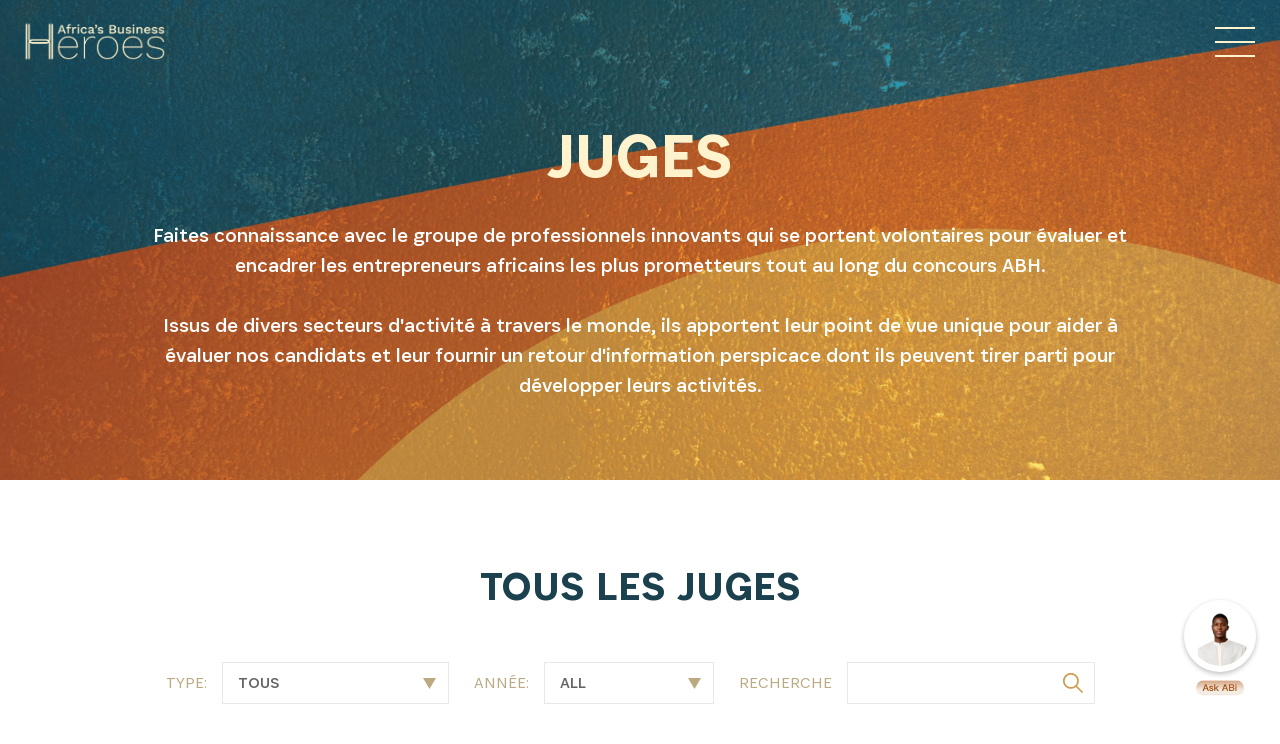

--- FILE ---
content_type: text/html; charset=UTF-8
request_url: https://africabusinessheroes.org/fr/the-prize/judges?year=&page=5
body_size: 10373
content:
<!DOCTYPE html>
<html lang="fr">
    <head>
        <meta charset="utf-8">
        <meta http-equiv="X-UA-Compatible" content="IE=edge">
        <meta name="viewport" content="width=device-width, initial-scale=1">
        <title>Africa&#039;s Business Heroes</title>
        <meta name="language" content="fr">
        <meta name="copyright" content="Copyright Notice Africa's Business Heroes 2026. All rights reserved.">
        <meta name="author" content="Africa&#039;s Business Heroes">
        
        <meta name="robots" content="index, follow">
        <meta name="title" content="Africa&#039;s Business Heroes">
        <meta name="description" content="Renforcer le potentiel de l&#039;environnement des entrepreneurs africains en identifiant, en racontant, en formant et en accordant des subventions à plus de 100 « héros » de l&#039;entreprenariat africain à travers toute l&#039;Afrique au cours des dix prochaines années.
">
        <meta name="keywords" content="Africa&#039;s Business Heroes">
        <meta property="og:title" content="Africa&#039;s Business Heroes">
        <meta property="og:description" content="Renforcer le potentiel de l&#039;environnement des entrepreneurs africains en identifiant, en racontant, en formant et en accordant des subventions à plus de 100 « héros » de l&#039;entreprenariat africain à travers toute l&#039;Afrique au cours des dix prochaines années.
">
        <meta property="og:type" content="website">
        <meta property="og:url" content="https://africabusinessheroes.org/fr/the-prize/judges?page=5&amp;year=">
        <meta property="og:site_name" content="Africa&#039;s Business Heroes">
        <meta property="og:image" content="https://africabusinessheroes.org/image/common/fblogo_en.png?v2">
        <link rel="icon" type="image/vnd.microsoft.icon" href="https://africabusinessheroes.org/favicon.ico">
        <link rel="shortcut icon" type="image/vnd.microsoft.icon" href="https://africabusinessheroes.org/favicon.ico">
        <link href="/vendor/fontawesome-free/css/all.min.css?v724" rel="stylesheet" type="text/css">
        <link href="/vendor/bootstrap/css/bootstrap.min.css?v724" rel="stylesheet" type="text/css">
        <link href="/css/web/ui.css?v724" rel="stylesheet" type="text/css">
        <link href="/css/web/ui2022.css?v724" rel="stylesheet" type="text/css">
                <script src="https://g.alicdn.com/code/lib/axios/1.8.4/axios.js"></script>
        <link href="/vendor/fancybox/jquery.fancybox.min.css?v724" rel="stylesheet" type="text/css">
                
        

                    <script async src="https://www.googletagmanager.com/gtag/js?id=UA-162252958-1"></script>
            <script>
                window.dataLayer = window.dataLayer || [];
                function gtag(){dataLayer.push(arguments);}
                gtag('js', new Date());
                gtag('config', 'UA-162252958-1');
            </script>
        
        
            <script type="text/javascript">
            _linkedin_partner_id = "5932713";
            window._linkedin_data_partner_ids = window._linkedin_data_partner_ids || [];
            window._linkedin_data_partner_ids.push(_linkedin_partner_id);
            </script><script type="text/javascript">
            (function(l) {
            if (!l){window.lintrk = function(a,b){window.lintrk.q.push([a,b])};
            window.lintrk.q=[]}
            var s = document.getElementsByTagName("script")[0];
            var b = document.createElement("script");
            b.type = "text/javascript";b.async = true;
            b.src = "https://snap.licdn.com/li.lms-analytics/insight.min.js";
            s.parentNode.insertBefore(b, s);})(window.lintrk);
            </script>
            <noscript>
            <img height="1" width="1" style="display:none;" alt="" src="https://px.ads.linkedin.com/collect/?pid=5932713&fmt=gif" />
            </noscript>
            
            <!-- Google tag (gtag.js) -->
            <script async src="https://www.googletagmanager.com/gtag/js?id=G-J2MC3JTG4M"></script>
            <script>
                window.dataLayer = window.dataLayer || [];
                function gtag(){dataLayer.push(arguments);}
                gtag('js', new Date());

                gtag('config', 'G-J2MC3JTG4M');
                gtag('config', 'AW-10888153278');
            </script>

            <script type="text/javascript">
                _linkedin_partner_id = "4298732";
                window._linkedin_data_partner_ids = window._linkedin_data_partner_ids || [];
                window._linkedin_data_partner_ids.push(_linkedin_partner_id);
                </script><script type="text/javascript">
                (function(l) {
                if (!l){window.lintrk = function(a,b){window.lintrk.q.push([a,b])};
                window.lintrk.q=[]}
                var s = document.getElementsByTagName("script")[0];
                var b = document.createElement("script");
                b.type = "text/javascript";b.async = true;
                b.src = "https://snap.licdn.com/li.lms-analytics/insight.min.js";
                s.parentNode.insertBefore(b, s);})(window.lintrk);
            </script>
            <noscript>
                <img height="1" width="1" style="display:none;" alt="" src="https://px.ads.linkedin.com/collect/?pid=4298732&fmt=gif" />
            </noscript>
        
                    <!-- Meta Pixel Code -->
            <script>
                !function(f,b,e,v,n,t,s)
                {if(f.fbq)return;n=f.fbq=function(){n.callMethod?
                n.callMethod.apply(n,arguments):n.queue.push(arguments)};
                if(!f._fbq)f._fbq=n;n.push=n;n.loaded=!0;n.version='2.0';
                n.queue=[];t=b.createElement(e);t.async=!0;
                t.src=v;s=b.getElementsByTagName(e)[0];
                s.parentNode.insertBefore(t,s)}(window, document,'script',
                'https://connect.facebook.net/en_US/fbevents.js');
                fbq('init', '667972494430902');
                fbq('init', '1704588283771184');
                fbq('track', 'PageView');
            </script>
            <noscript>
                <img height="1" width="1" style="display:none" src="https://www.facebook.com/tr?id=667972494430902&ev=PageView&noscript=1"/>
                <img height="1" width="1" style="display:none" src="https://www.facebook.com/tr?id=1704588283771184&ev=PageView&noscript=1"/>
            </noscript>
            <!-- End Meta Pixel Code -->
            </head>

    <body class="fr " >
    <iframe src="https://cs.africabusinessheroes.org/" id="embeddedPage" class="ai-iframe" style="width:100px;height:122px;"></iframe>

        <div class='lmask'></div>
        <header>
    <div class="header-container container">
        <a href="/fr/" class="header-logo">
            <img src="/image/2022/common/header/logo.png?v724" alt="">
        </a>
        <a href="/fr/" class="header-logo-dark">
            <img src="/image/2022/common/header/logo_dark.png?v724" alt="">
        </a>
        <a href="javascript:void(0)" class="header-btn">
            <span></span><span></span><span></span>
        </a>
        <div class="header-wrapper">
            <a href="javascript:void(0)" class="header-menu-close"><div class="cross"></div></a>
            <div class="clearfix"></div>
            <div class="header-menu">
                <ul>
                    <li><a href="javascript:void(0)" class="item-sub active"><span>LE</span> PRIX</a>
                        <ul>
                            <li><div>Concours</div></li>
                            <li><a href="/fr/the-prize/overview" class="">Aperçu</a></li>
                                                                                                                                                                        <li><a href="/fr/the-prize/faq" class="">FAQ</a></li>
                                                                                    
                            
                                                        
                            <li><a href="/fr/the-prize/abh-overview-2024" class="">Concours précédents</a></li>
                            
                            <li><div>Juges</div></li>

                            <li><a href="/fr/the-prize/judges?type=finale-judges" class="">Juges de la finale</a></li>
                            <li><a href="/fr/the-prize/judges?type=semi-final-judges" class="">Juges de la demi-finale</a></li>
                            <li><a href="/fr/the-prize/judges" class="active">Tout Juges</a></li>

                            <li><div>Finalistes</div></li>
                            <li><a href="/fr/the-prize/finalists"  class="">Finalistes</a></li>
                            <li><a href="/fr/the-prize/latest-update-from-the-heroes" class="">Dernières mises à jour</a></li>
                        </ul>
                    </li>
                    <li><a href="javascript:void(0)" class="item-sub "><span>LE</span> GALA</a>
                        <ul>
                            <li><div>Le Gala</div></li>
                            <li><a href="/fr/the-show/2024-abh-show" class="">Gala ABH</a></li>
                                                        <li><a href="/fr/the-show/abh-documentary" class="">Documentaire ABH</a></li>

                            <li><a href="/fr/gallery/videos" class="">ABH Média</a></li>
                            <li><a href="/fr/the-show/newsletter" class="">ABH AI Newsletter</a></li>
                        </ul>
                    </li>
                    <li><a href="javascript:void(0)" class="item-sub "><span>LA</span> COMMUNAUTÉ</a>
                        <ul>
                            <li><div>La Communauté</div></li>
                            <li><a href="/fr/the-community/overview" class="">ABH Community Overview</a></li>
                                                                                    <li><a href="/fr/the-community/advisors" class="">Conseillers</a></li>
                                                        <li><a href="/fr/the-community/partners" class="">Partenaires</a>
                            <li><a href="/fr/the-community/abh100" class="">ABH 100</a>

                            <li><div>Evènement</div></li>
                            <li><a href="/fr/the-community/scaleup-series" class="">ABH Scaleup Series</a></li>
                                                                                    <li><a href="/fr/the-community/2024-abh-grand-finale" class="">Grande Finale ABH</a></li>
                                                        <li><a href="/fr/the-community/2024-abh-summit" class="">Sommet ABH</a></li>
                        </ul>
                    </li>
                    <li><a href="/fr/anniversary-report" class="">NOTRE IMPACT</a>
    
                    </li>
                                    </ul>
            </div>
            <div class="header-control" style="display:flex;align-items:center;">
                <div class="control-item">
                    <div class="header-user">
                        <ul>
                                                            <li><a href="/fr/login">Login</a></li>
                                                    </ul>
                    </div>
                </div>
                <div class="control-item">
                    <div class="header-lang desktop">
                        <ul class="list-inline">
                            
                            <li>
                                <a href="javascript:void(0)">
                                    <span class="current-lang">FR</span>
                                </a>
                                <ul>
                                                                                                                <li><a href="/en/the-prize/judges?year=&amp;page=5">EN</a></li>
                                        <li><a href="/fr/the-prize/judges?year=&amp;page=5">FR</a></li>
                                                                    </ul>
                            </li>
                        </ul>
                    </div>
                    <div class="header-lang mobile">
                                                                                                            <a href="/en/the-prize/judges?year=&amp;page=5">EN</a>
                                                                        </div>
                </div>
            </div> 
        </div>
    </div>
    </header>

<div class="newsletter-layer"></div>


<div class="newsletter-container">
    <i class="fas fa-times newsletter-close"></i>
    <div class="row">
        <div class="col-xl-10 offset-xl-1 col-lg-10 offset-lg-1">
            <div class="title">INSCRIVEZ-VOUS À NOTRE NEWSLETTER</div>
                        <div class="desc">Recevez les dernières informations sur l'Africa Netpreneur Prize Initiative, nos héros et nos partenaires</div>
            <div class="subscribe-group">
                <div class="form-group">
                                        <input id="input-subscribe-first-name" placeholder="Prénom *" type="text" maxlength="255">
                </div>
                <div class="form-group">
                                        <input id="input-subscribe-last-name" placeholder="Nom de famille *" type="text" maxlength="255">
                </div>
                <div class="form-group">
                                    <input id="input-subscribe-email" placeholder="Adresse e-mail*" type="text" maxlength="255">
                    <input id="csrf-subscribe" type="hidden" value="RAZc5khZmhaoK7MMplzM1_u0Nzu2AyJS1f6TEb7ay1M">
                </div>
                <div class="text-align-center">
                    <a href="javascript:void(0);" id="btn-subscribe"><div class="common-btn">S'INSCRIRE</div></a>
                                    </div>
            </div>
        </div>
    </div>
</div>
         <div class="whole-content-wrapper">
        

    <section class="common-banner xl">
        <div class="layer"></div>
        <div class="xl-banner-wrapper">
            <div class="banner-title"><span>JUGES</span></div>
            <div class="banner-title-desc" style="margin-left:auto;margin-right:auto;">
                Faites connaissance avec le groupe de professionnels innovants qui se portent volontaires pour évaluer et encadrer les entrepreneurs africains les plus prometteurs tout au long du concours ABH. 
<br><br>Issus de divers secteurs d'activité à travers le monde, ils apportent leur point de vue unique pour aider à évaluer nos candidats et leur fournir un retour d'information perspicace dont ils peuvent tirer parti pour développer leurs activités. 
            </div>
        </div>
        <div id="anchor" style="position:relative;top:30%;"></div>
        <div class="designed-by">Modèles créés par Diarrablu<br>Finaliste du Top10 2020</div>
    </section>

    <section class="the-prize-judges white-bg common-padding">
        <div class="container">
                                                    <div class="common-title">TOUS LES JUGES</div>
            <div class="filter">
                <div class="filter-box">
                    <div class="title">TYPE:</div>
                    <select class="form-control filter-select-box type-filter" id="round" onchange="reload()">
                        <option value="">TOUS</option>
                        <option value="finale-judges">Juges de la finale</option>
                        <option value="semi-final-judges">Juges de la demi-finale</option>
                        <option value="round2-judges">Juges du 2e tour</option>
                        <option value="round1-judges">Juges du 1er tour</option>
                    </select>
                </div>
                <div class="filter-box">
                    <div class="title">ANNÉE:</div>
                    <select class="form-control filter-select-box year-filter" id="year" onchange="reload()">
                        <option value="">ALL</option>
                        <option value="2025">2025</option>
                        <option value="2024">2024</option>
                        <option value="2023">2023</option>
                        <option value="2022">2022</option>
                        <option value="2021">2021</option>
                        <option value="2020">2020</option>
                        <option value="2019">2019</option>
                    </select>
                </div>
                <div class="filter-box">
                    <div class="title">RECHERCHE</div>
                    <form id="search" onsubmit="window.location.href='/fr/the-prize/judges?q='+keywords.value;return false;">
                        <input type="text" id="keywords" class="form-control filter-text-box" value="">
                    </form>
                    <a href="javascript:void(0)" class="filter-search-btn" onclick="$('#search').submit()"></a>
                </div>                
            </div>
            <div class="row">
                                    <div class="col-6 col-md-4 col-xl-2 judges-col typea 2021">
                                                    <a href="https://www.linkedin.com/in/bernice-robbertse-b6b179150" target="_blank">
                                                                    <div class="icon" style="background-image: url('/upload/judges/fd930945387bad5a5eda8ce2db12ad17.png?v724')"></div>
                                                            </a>
                                                <div class="name">Bernice Robbertse</div>
                        <div class="desc">Investment Manager, Hivos Impact Investments</div>
                                                    <a href="https://www.linkedin.com/in/bernice-robbertse-b6b179150" target="_blank"><div class="common-btn more-btn orange">PLUS</div></a>
                                            </div>
                                    <div class="col-6 col-md-4 col-xl-2 judges-col typea 2021">
                                                    <a href="https://www.linkedin.com/in/bertrandassamoi/" target="_blank">
                                                                    <div class="icon" style="background-image: url('/upload/judges/Bertrand_Assamoi.jpeg?v724')"></div>
                                                            </a>
                                                <div class="name">Bertrand Assamoi</div>
                        <div class="desc">Associate Partner, Dalberg Advisors</div>
                                                    <a href="https://www.linkedin.com/in/bertrandassamoi/" target="_blank"><div class="common-btn more-btn orange">PLUS</div></a>
                                            </div>
                                    <div class="col-6 col-md-4 col-xl-2 judges-col typea 2021">
                                                                                    <div class="icon" style="background-image: url('/upload/judges/Bethlehem_Tilahun_Alemu.jpg?v724')"></div>
                                                                            <div class="name">Bethlehem Tilahun Alemu</div>
                        <div class="desc">Founder of Sole Rebels & Garden of Coffee</div>
                                            </div>
                                    <div class="col-6 col-md-4 col-xl-2 judges-col typea 2021">
                                                    <a href="https://www.linkedin.com/in/bsonti/" target="_blank">
                                                                    <div class="icon" style="background-image: url('/upload/judges/606ecf1f20a9e15dffaa8c33972b56c9.jpeg?v724')"></div>
                                                            </a>
                                                <div class="name">Bhongolwethu Sonti</div>
                        <div class="desc">Sustainability Program Manager & Ventures Analyst, Africa, Plug and Play Tech Center</div>
                                                    <a href="https://www.linkedin.com/in/bsonti/" target="_blank"><div class="common-btn more-btn orange">PLUS</div></a>
                                            </div>
                                    <div class="col-6 col-md-4 col-xl-2 judges-col typea 2021">
                                                    <a href="https://www.linkedin.com/in/bhushan2000" target="_blank">
                                                                    <div class="icon" style="background-image: url('/upload/judges/3352aece1909b2e543d3c68c3736cd13.jpeg?v724')"></div>
                                                            </a>
                                                <div class="name">Bhushan Patil</div>
                        <div class="desc">Founder, Multiply Ventures (VC fund)</div>
                                                    <a href="https://www.linkedin.com/in/bhushan2000" target="_blank"><div class="common-btn more-btn orange">PLUS</div></a>
                                            </div>
                                    <div class="col-6 col-md-4 col-xl-2 judges-col typea 2021">
                                                    <a href="https://www.linkedin.com/in/prof-isidore-bikoko-03153942" target="_blank">
                                                                    <div class="icon" style="background-image: url('/upload/judges/2ef2eaa39a4746eb784538bea1e7ed70.jpeg?v724')"></div>
                                                            </a>
                                                <div class="name">BIKOKO Isidore</div>
                        <div class="desc">Chairman, Intellium Global Perspective Group</div>
                                                    <a href="https://www.linkedin.com/in/prof-isidore-bikoko-03153942" target="_blank"><div class="common-btn more-btn orange">PLUS</div></a>
                                            </div>
                                    <div class="col-6 col-md-4 col-xl-2 judges-col typea 2021">
                                                    <a href="https://www.linkedin.com/in/leo-liu-16310b45/" target="_blank">
                                                                    <div class="icon" style="background-image: url('/upload/judges/88195ef61f4834b93d4dddcf6b0faf41.jpeg?v724')"></div>
                                                            </a>
                                                <div class="name">BINXING LIU</div>
                        <div class="desc">GM of HTMP Region, Alibaba Cloud</div>
                                                    <a href="https://www.linkedin.com/in/leo-liu-16310b45/" target="_blank"><div class="common-btn more-btn orange">PLUS</div></a>
                                            </div>
                                    <div class="col-6 col-md-4 col-xl-2 judges-col typea 2021">
                                                    <a href="https://www.linkedin.com/in/biola-alabi" target="_blank">
                                                                    <div class="icon" style="background-image: url('/upload/judges/bcb2c88d66bc8fa65b07a8895911cf3f.jpeg?v724')"></div>
                                                            </a>
                                                <div class="name">Biola Alabi</div>
                        <div class="desc">CEO, Biola Alabi Media</div>
                                                    <a href="https://www.linkedin.com/in/biola-alabi" target="_blank"><div class="common-btn more-btn orange">PLUS</div></a>
                                            </div>
                                    <div class="col-6 col-md-4 col-xl-2 judges-col typea 2021">
                                                                                    <div class="icon" style="background-image: url('/upload/judges/Birame.jpg?v724')"></div>
                                                                            <div class="name">Birame N. Sock</div>
                        <div class="desc">Founder & CEO of Kwely Inc. and Founder 5, Inc</div>
                                            </div>
                                    <div class="col-6 col-md-4 col-xl-2 judges-col typea 2021">
                                                    <a href="https://www.linkedin.com/in/bisola-asiru-810a20a/" target="_blank">
                                                                    <div class="icon" style="background-image: url('/upload/judges/Bisola_Asiru.jpeg?v724')"></div>
                                                            </a>
                                                <div class="name">Bisola Asiru</div>
                        <div class="desc">Project Manager, Janngo</div>
                                                    <a href="https://www.linkedin.com/in/bisola-asiru-810a20a/" target="_blank"><div class="common-btn more-btn orange">PLUS</div></a>
                                            </div>
                                    <div class="col-6 col-md-4 col-xl-2 judges-col typea 2021">
                                                    <a href="https://www.linkedin.com/in/blanca-ribas-pombo/" target="_blank">
                                                                    <div class="icon" style="background-image: url('/upload/judges/d449b0070e807016ce1972cd7ad71db8.jpeg?v724')"></div>
                                                            </a>
                                                <div class="name">Blanca Ribas Pombo</div>
                        <div class="desc">Investor, Plug and Play Ventures</div>
                                                    <a href="https://www.linkedin.com/in/blanca-ribas-pombo/" target="_blank"><div class="common-btn more-btn orange">PLUS</div></a>
                                            </div>
                                    <div class="col-6 col-md-4 col-xl-2 judges-col typea 2021">
                                                    <a href="https://www.linkedin.com/in/bolaji-iwayemi/" target="_blank">
                                                                    <div class="icon" style="background-image: url('/upload/judges/e82d910e1e852747082eea4b8a3db1bb.jpeg?v724')"></div>
                                                            </a>
                                                <div class="name">Bolaji Iwayemi</div>
                        <div class="desc">Marketing Lead of Academy, Superside</div>
                                                    <a href="https://www.linkedin.com/in/bolaji-iwayemi/" target="_blank"><div class="common-btn more-btn orange">PLUS</div></a>
                                            </div>
                                    <div class="col-6 col-md-4 col-xl-2 judges-col typea 2021">
                                                    <a href="https://www.linkedin.com/in/bonnie-robinson-sa-the-reputationalist/" target="_blank">
                                                                    <div class="icon" style="background-image: url('/upload/judges/25fea2322a9ff07e119adb5e2db77930.jpeg?v724')"></div>
                                                            </a>
                                                <div class="name">Bonnie Kohrs</div>
                        <div class="desc">Business Owner, The Reputationalist Consultancy and Event Elves</div>
                                                    <a href="https://www.linkedin.com/in/bonnie-robinson-sa-the-reputationalist/" target="_blank"><div class="common-btn more-btn orange">PLUS</div></a>
                                            </div>
                                    <div class="col-6 col-md-4 col-xl-2 judges-col typea 2021">
                                                    <a href="https://www.linkedin.com/in/bonnie-robinson-sa-the-reputationalist/" target="_blank">
                                                                    <div class="icon" style="background-image: url('/upload/judges/25fea2322a9ff07e119adb5e2db77930.jpeg?v724')"></div>
                                                            </a>
                                                <div class="name">Bonnie Robinson</div>
                        <div class="desc">Business Owner, The Reputationalist Consultancy and Event Elves</div>
                                                    <a href="https://www.linkedin.com/in/bonnie-robinson-sa-the-reputationalist/" target="_blank"><div class="common-btn more-btn orange">PLUS</div></a>
                                            </div>
                                    <div class="col-6 col-md-4 col-xl-2 judges-col typea 2021">
                                                    <a href="https://www.linkedin.com/in/bowaleodumadeadeoye/" target="_blank">
                                                                    <div class="icon" style="background-image: url('/upload/judges/90cca480b05109021e0d28f3b5bda947.jpeg?v724')"></div>
                                                            </a>
                                                <div class="name">Bowale Odumade Adeoye</div>
                        <div class="desc">Vice President, Investments, Africa Finance Corporation</div>
                                                    <a href="https://www.linkedin.com/in/bowaleodumadeadeoye/" target="_blank"><div class="common-btn more-btn orange">PLUS</div></a>
                                            </div>
                                    <div class="col-6 col-md-4 col-xl-2 judges-col typea 2021">
                                                    <a href="https://www.linkedin.com/in/darbshaw/" target="_blank">
                                                                    <div class="icon" style="background-image: url('/upload/judges/766aa8c223e5587a162d62bbda61cf5f.jpeg?v724')"></div>
                                                            </a>
                                                <div class="name">Bradley Shaw</div>
                        <div class="desc">VP, Middle East and Africa, Lynk</div>
                                                    <a href="https://www.linkedin.com/in/darbshaw/" target="_blank"><div class="common-btn more-btn orange">PLUS</div></a>
                                            </div>
                                    <div class="col-6 col-md-4 col-xl-2 judges-col typea 2021">
                                                    <a href="https://www.linkedin.com/in/bruce-nsereko-lule/" target="_blank">
                                                                    <div class="icon" style="background-image: url('/upload/judges/Bruce_Nsereko_Lule.jpg?v724')"></div>
                                                            </a>
                                                <div class="name">Bruce Nsereko-Lule</div>
                        <div class="desc"></div>
                                                    <a href="https://www.linkedin.com/in/bruce-nsereko-lule/" target="_blank"><div class="common-btn more-btn orange">PLUS</div></a>
                                            </div>
                                    <div class="col-6 col-md-4 col-xl-2 judges-col typea 2021">
                                                    <a href="https://www.linkedin.com/in/bruck-sewnet-4232691/" target="_blank">
                                                                    <div class="icon" style="background-image: url('/upload/judges/63d702857547a5d9cfc8fbfc9069d516.jpeg?v724')"></div>
                                                            </a>
                                                <div class="name">Bruck Sewnet</div>
                        <div class="desc">Consultant</div>
                                                    <a href="https://www.linkedin.com/in/bruck-sewnet-4232691/" target="_blank"><div class="common-btn more-btn orange">PLUS</div></a>
                                            </div>
                                    <div class="col-6 col-md-4 col-xl-2 judges-col typea 2021">
                                                    <a href="https://www.linkedin.com/in/duartebryan/" target="_blank">
                                                                    <div class="icon" style="background-image: url('/upload/judges/fd61438f543d0fdfc2d9058554a58f29.png?v724')"></div>
                                                            </a>
                                                <div class="name">Bryan Duarte</div>
                        <div class="desc">CEO & President, Enliten</div>
                                                    <a href="https://www.linkedin.com/in/duartebryan/" target="_blank"><div class="common-btn more-btn orange">PLUS</div></a>
                                            </div>
                                    <div class="col-6 col-md-4 col-xl-2 judges-col typea 2021">
                                                    <a href="https://www.linkedin.com/in/bryan-hattingh-456295/" target="_blank">
                                                                    <div class="icon" style="background-image: url('/upload/judges/c6b31de68e8891f69507d3d8bd613a90.jpeg?v724')"></div>
                                                            </a>
                                                <div class="name">Bryan Hattingh</div>
                        <div class="desc">CEO and Founder, Cycan (Pty) Ltd</div>
                                                    <a href="https://www.linkedin.com/in/bryan-hattingh-456295/" target="_blank"><div class="common-btn more-btn orange">PLUS</div></a>
                                            </div>
                                    <div class="col-6 col-md-4 col-xl-2 judges-col typea 2021">
                                                    <a href="https://www.linkedin.com/in/bryan-njuguna-73965b142/" target="_blank">
                                                                    <div class="icon" style="background-image: url('/upload/judges/648f59090a421488a9a05fbda82e75a6.jpeg?v724')"></div>
                                                            </a>
                                                <div class="name">Bryan Kamau</div>
                        <div class="desc">Associate, Capria Ventures</div>
                                                    <a href="https://www.linkedin.com/in/bryan-njuguna-73965b142/" target="_blank"><div class="common-btn more-btn orange">PLUS</div></a>
                                            </div>
                                    <div class="col-6 col-md-4 col-xl-2 judges-col typea 2021">
                                                    <a href="http://linkedin.com/buntumajaja" target="_blank">
                                                                    <div class="icon" style="background-image: url('/upload/judges/645784a4c9dc9a457301716c22fb80a4.jpeg?v724')"></div>
                                                            </a>
                                                <div class="name">Buntu Majaja</div>
                        <div class="desc">Digial Innovation and Ecosystems Director, SA Innovation Summit</div>
                                                    <a href="http://linkedin.com/buntumajaja" target="_blank"><div class="common-btn more-btn orange">PLUS</div></a>
                                            </div>
                                    <div class="col-6 col-md-4 col-xl-2 judges-col typea 2021">
                                                    <a href="https://www.linkedin.com/in/buntumajaja/" target="_blank">
                                                                    <div class="icon" style="background-image: url('/upload/judges/df421192e8a01d2dc22ce47fb2744473.jpeg?v724')"></div>
                                                            </a>
                                                <div class="name">Buntu Majaja Majaja</div>
                        <div class="desc">CEO, SA Innovation Summit</div>
                                                    <a href="https://www.linkedin.com/in/buntumajaja/" target="_blank"><div class="common-btn more-btn orange">PLUS</div></a>
                                            </div>
                                    <div class="col-6 col-md-4 col-xl-2 judges-col typea 2021">
                                                    <a href="https://www.linkedin.com/in/calvince-okello-8b360253/" target="_blank">
                                                                    <div class="icon" style="background-image: url('/upload/judges/9ad924997530c2c92757fc7e9a3c7226.jpeg?v724')"></div>
                                                            </a>
                                                <div class="name">Calvince Okello</div>
                        <div class="desc">Co-Founder and CEO, M-shamba</div>
                                                    <a href="https://www.linkedin.com/in/calvince-okello-8b360253/" target="_blank"><div class="common-btn more-btn orange">PLUS</div></a>
                                            </div>
                                    <div class="col-6 col-md-4 col-xl-2 judges-col typea 2021">
                                                    <a href="https://www.linkedin.com/in/carinevavasseur/" target="_blank">
                                                                    <div class="icon" style="background-image: url('/upload/judges/0uRuKsaW_400x400.jpg?v724')"></div>
                                                            </a>
                                                <div class="name">Carine Vavasseur</div>
                        <div class="desc">CEO, Ignite.e</div>
                                                    <a href="https://www.linkedin.com/in/carinevavasseur/" target="_blank"><div class="common-btn more-btn orange">PLUS</div></a>
                                            </div>
                                    <div class="col-6 col-md-4 col-xl-2 judges-col typea 2021">
                                                    <a href="https://www.linkedin.com/in/carlabourque/" target="_blank">
                                                                    <div class="icon" style="background-image: url('/upload/judges/69eed60d513595f57e43505fb1f14f42.jpeg?v724')"></div>
                                                            </a>
                                                <div class="name">Carla Bourque</div>
                        <div class="desc">Founder and CEO, Epic Advisors</div>
                                                    <a href="https://www.linkedin.com/in/carlabourque/" target="_blank"><div class="common-btn more-btn orange">PLUS</div></a>
                                            </div>
                                    <div class="col-6 col-md-4 col-xl-2 judges-col typea 2021">
                                                    <a href="https://www.linkedin.com/in/tetsoane-keshy-a33b4773/?originalSubdomain=za" target="_blank">
                                                                    <div class="icon" style="background-image: url('/upload/judges/9008018c289a420db43da68e263d0406.jpeg?v724')"></div>
                                                            </a>
                                                <div class="name">Carol Keshy</div>
                        <div class="desc">Programme Manager, Johannesburg Business School Centre for Entreprenuership</div>
                                                    <a href="https://www.linkedin.com/in/tetsoane-keshy-a33b4773/?originalSubdomain=za" target="_blank"><div class="common-btn more-btn orange">PLUS</div></a>
                                            </div>
                                    <div class="col-6 col-md-4 col-xl-2 judges-col typea 2021">
                                                    <a href="https://www.linkedin.com/in/carol-hachandi-lupiya-58799831/" target="_blank">
                                                                    <div class="icon" style="background-image: url('/upload/judges/8fbeb0a35ebb8beb67eea937212a91a7.jpeg?v724')"></div>
                                                            </a>
                                                <div class="name">Carol Lupiya</div>
                        <div class="desc">Owner, Enterprise Upscalers</div>
                                                    <a href="https://www.linkedin.com/in/carol-hachandi-lupiya-58799831/" target="_blank"><div class="common-btn more-btn orange">PLUS</div></a>
                                            </div>
                                    <div class="col-6 col-md-4 col-xl-2 judges-col typea 2021">
                                                    <a href="https://www.linkedin.com/in/caroline-numuhire-74bb4591" target="_blank">
                                                                    <div class="icon" style="background-image: url('/upload/judges/Caroline_Numuhire.jpg?v724')"></div>
                                                            </a>
                                                <div class="name">Caroline Numuhire</div>
                        <div class="desc">Founder and Senior Consultant, The ConneXion Ltd</div>
                                                    <a href="https://www.linkedin.com/in/caroline-numuhire-74bb4591" target="_blank"><div class="common-btn more-btn orange">PLUS</div></a>
                                            </div>
                                    <div class="col-6 col-md-4 col-xl-2 judges-col typea 2021">
                                                    <a href="https://www.linkedin.com/in/cedricatangana" target="_blank">
                                                                    <div class="icon" style="background-image: url('/upload/judges/a380afa482c1d5fc6f53e013010057e7.jpeg?v724')"></div>
                                                            </a>
                                                <div class="name">Cedric ATANGANA</div>
                        <div class="desc">CEO & co-founder, WeCashUp</div>
                                                    <a href="https://www.linkedin.com/in/cedricatangana" target="_blank"><div class="common-btn more-btn orange">PLUS</div></a>
                                            </div>
                            </div>
                            <div class="paging">
                                                                        <div class="page" data-ratio='1'><a href="/fr/the-prize/judges?year=&amp;page=1">1</a></div>
                                                                                                <div class="page" data-ratio='1'><a href="/fr/the-prize/judges?year=&amp;page=2">2</a></div>
                                                                                                <div class="page" data-ratio='1'><a href="/fr/the-prize/judges?year=&amp;page=3">3</a></div>
                                                                                                <div class="page" data-ratio='1'><a href="/fr/the-prize/judges?year=&amp;page=4">4</a></div>
                                                                                                <div class="page active" data-ratio='1'><a href="/fr/the-prize/judges?year=&amp;page=5">5</a></div>
                                                                                                <div class="page" data-ratio='1'><a href="/fr/the-prize/judges?year=&amp;page=6">6</a></div>
                                                                                                <div class="page" data-ratio='1'><a href="/fr/the-prize/judges?year=&amp;page=7">7</a></div>
                                                                                                <div class="page" data-ratio='1'><a href="/fr/the-prize/judges?year=&amp;page=8">8</a></div>
                                                                                                <div class="page" data-ratio='1'><a href="/fr/the-prize/judges?year=&amp;page=9">9</a></div>
                                                                                                <div class="page" data-ratio='1'><a href="/fr/the-prize/judges?year=&amp;page=10">10</a></div>
                                                                                                <div class="page" data-ratio='1'><a href="/fr/the-prize/judges?year=&amp;page=11">11</a></div>
                                                                                                <div class="page" data-ratio='1'><a href="/fr/the-prize/judges?year=&amp;page=12">12</a></div>
                                                                                                <div class="page" data-ratio='1'><a href="/fr/the-prize/judges?year=&amp;page=13">13</a></div>
                                                                                                <div class="page" data-ratio='1'><a href="/fr/the-prize/judges?year=&amp;page=14">14</a></div>
                                                                                                <div class="page" data-ratio='1'><a href="/fr/the-prize/judges?year=&amp;page=15">15</a></div>
                                                                                                <div class="page" data-ratio='1'><a href="/fr/the-prize/judges?year=&amp;page=16">16</a></div>
                                                                                                <div class="page" data-ratio='1'><a href="/fr/the-prize/judges?year=&amp;page=17">17</a></div>
                                                                                                <div class="page" data-ratio='1'><a href="/fr/the-prize/judges?year=&amp;page=18">18</a></div>
                                                                                                <div class="page" data-ratio='1'><a href="/fr/the-prize/judges?year=&amp;page=19">19</a></div>
                                                                                                <div class="page" data-ratio='1'><a href="/fr/the-prize/judges?year=&amp;page=20">20</a></div>
                                                                                                <div class="page" data-ratio='1'><a href="/fr/the-prize/judges?year=&amp;page=21">21</a></div>
                                                                                                <div class="page" data-ratio='1'><a href="/fr/the-prize/judges?year=&amp;page=22">22</a></div>
                                                                                                <div class="page" data-ratio='1'><a href="/fr/the-prize/judges?year=&amp;page=23">23</a></div>
                                                                                                <div class="page" data-ratio='1'><a href="/fr/the-prize/judges?year=&amp;page=24">24</a></div>
                                                                                                <div class="page" data-ratio='1'><a href="/fr/the-prize/judges?year=&amp;page=25">25</a></div>
                                                                                                <div class="page" data-ratio='1'><a href="/fr/the-prize/judges?year=&amp;page=26">26</a></div>
                                                                                                <div class="page" data-ratio='1'><a href="/fr/the-prize/judges?year=&amp;page=27">27</a></div>
                                                                                                <div class="page" data-ratio='1'><a href="/fr/the-prize/judges?year=&amp;page=28">28</a></div>
                                                                                                <div class="page" data-ratio='1'><a href="/fr/the-prize/judges?year=&amp;page=29">29</a></div>
                                                                                                <div class="page" data-ratio='1'><a href="/fr/the-prize/judges?year=&amp;page=30">30</a></div>
                                                            </div>
                    </div>
    </section>

        </div>
        <div class="section-bottom-border small"></div>
<footer>
  <div class="footer-top">
    <div class="footer-container container">
      <div class="row align-items-center">

        <div class="col-xl-4">
          <div class="footer-sponsors">
            <div class="sponsors-title">SPONSORS</div>
            <div class="sponsors-list">
              <a href="https://www.jackmafoundation.org.cn/" target="_blank" class="list-item">
                <img src="/image/2022/common/footer/logo1.png?v724" alt="">
              </a>
              <a class="list-item">
                <img src="/image/2022/common/footer/logo2.png?v724" style="height:34px;" alt="">
              </a>
            </div>
          </div>
        </div>

        <div class="col-xl-8">
          <div class="footer-menu">
                        <div class="menu-item">
              <div class="header"><a href="/fr/news/media-coverage">INFORMATIONS</a></div>
                          </div>
                        <div class="menu-item">
              <div class="header"><a href="/fr/about/who-we-are">À PROPOS</a></div>
                          </div>
            <div class="menu-item">
              <div class="header"><a href="/fr/contact">CONTACTEZ-NOUS</a></div>
            </div>
            <div class="menu-item">
              <div class="header"><a href="/fr/download-report" target="_blank">RAPPORT ANNUEL</a></div>
            </div>
            <div class="menu-item">
              <div class="header"><a href="javascript:callSubscribe();">S&#039;ABONNER MAINTENANT</a></div>
            </div>                                                                 
          </div>
          <div class="footer-menu sub">
            <a href="/fr/terms-and-conditions" class="menu-item">CONDITIONS GÉNÉRALES D&#039;UTILISATION</a>
            <a href="/fr/terms-of-use" class="menu-item">CLAUSE D&#039;UTILISATION</a>
            <a href="/fr/disclaimer" class="menu-item">CLAUSE DE NON-RESPONSABILITÉ</a>
            <a href="/fr/privacy-policy" class="menu-item">POLITIQUE DE CONFIDENTIALITÉ</a>
            <a href="/fr/the-prize/faq" class="menu-item">FAQ GÉNÉRALE</a>

          </div>
        </div>

      </div>
    </div>
  </div>
  <div class="footer-bottom">
    <div class="footer-container container">
      <div class="row align-items-center">
        <div class="col-md-6 order-md-2">
          <div class="footer-social">
            <a href="https://www.facebook.com/Africabusinessheroes" target="_blank" class="social-item">
              <div class="item-icon">
                <svg xmlns="http://www.w3.org/2000/svg" width="7.686" height="15.372" viewBox="0 0 7.686 15.372">
                  <path id="facebook_1_" data-name="facebook (1)" d="M12.47,2.552h1.4V.108A18.121,18.121,0,0,0,11.829,0C9.806,0,8.42,1.273,8.42,3.612V5.764H6.187V8.5H8.42v6.875h2.737V8.5H13.3l.34-2.732H11.157V3.883C11.157,3.093,11.37,2.552,12.47,2.552Z" transform="translate(-6.187 0)" fill="#073e65"/>
                </svg>
              </div>
            </a>
            <a href="https://twitter.com/africa_heroes" target="_blank" class="social-item">
              <div class="item-icon">
                <svg xmlns="http://www.w3.org/2000/svg" width="16.591" height="13.48" viewBox="0 0 16.591 13.48">
                  <path id="Path_153" data-name="Path 153" d="M16.591,49.6a7.092,7.092,0,0,1-1.96.537,3.382,3.382,0,0,0,1.5-1.88,6.8,6.8,0,0,1-2.157.823A3.4,3.4,0,0,0,8.087,51.4a3.5,3.5,0,0,0,.079.776A9.627,9.627,0,0,1,1.155,48.62,3.4,3.4,0,0,0,2.2,53.166a3.359,3.359,0,0,1-1.537-.419v.037a3.417,3.417,0,0,0,2.725,3.342,3.4,3.4,0,0,1-.892.112,3.007,3.007,0,0,1-.644-.058A3.434,3.434,0,0,0,5.031,58.55,6.834,6.834,0,0,1,.814,60,6.371,6.371,0,0,1,0,59.954,9.575,9.575,0,0,0,5.218,61.48,9.614,9.614,0,0,0,14.9,51.8c0-.15-.005-.3-.012-.44A6.785,6.785,0,0,0,16.591,49.6Z" transform="translate(0 -48)" fill="#073e65"/>
                </svg>

              </div>
            </a>
            <a href="https://www.instagram.com/africabusinessheroes" target="_blank" class="social-item">
              <div class="item-icon">
                <svg id="instagram-logo_1_" data-name="instagram-logo (1)" xmlns="http://www.w3.org/2000/svg" width="15.372" height="15.372" viewBox="0 0 15.372 15.372">
                  <path id="Path_150" data-name="Path 150" d="M11.129,0H4.242A4.247,4.247,0,0,0,0,4.242V11.13a4.247,4.247,0,0,0,4.242,4.242h6.888a4.247,4.247,0,0,0,4.242-4.242V4.242A4.247,4.247,0,0,0,11.129,0Zm2.878,11.13a2.881,2.881,0,0,1-2.878,2.878H4.242A2.881,2.881,0,0,1,1.364,11.13V4.242A2.881,2.881,0,0,1,4.242,1.364h6.888a2.882,2.882,0,0,1,2.878,2.878V11.13Z" fill="#073e65"/>
                  <path id="Path_151" data-name="Path 151" d="M44.929,40.97a3.961,3.961,0,1,0,3.961,3.961A3.965,3.965,0,0,0,44.929,40.97Zm0,6.558a2.6,2.6,0,1,1,2.6-2.6A2.6,2.6,0,0,1,44.929,47.528Z" transform="translate(-37.243 -37.245)" fill="#073e65"/>
                  <path id="Path_152" data-name="Path 152" d="M119.921,28.251a1,1,0,1,0,.707.293A1,1,0,0,0,119.921,28.251Z" transform="translate(-108.108 -25.682)" fill="#073e65"/>
                </svg>

              </div>
            </a>
            <a href="https://www.youtube.com/channel/UCxNCl2SKl0NBlU8RBINcbvw" target="_blank" class="social-item">
              <div class="item-icon">
                <svg xmlns="http://www.w3.org/2000/svg" width="16.517" height="11.565" viewBox="0 0 16.517 11.565">
                  <path id="youtube-2" d="M16.177-4.272a2.069,2.069,0,0,0-1.456-1.456,48.347,48.347,0,0,0-6.463-.354,50.23,50.23,0,0,0-6.463.34A2.111,2.111,0,0,0,.34-4.272,21.8,21.8,0,0,0,0-.3,21.724,21.724,0,0,0,.34,3.673,2.07,2.07,0,0,0,1.8,5.129a48.434,48.434,0,0,0,6.463.354,50.23,50.23,0,0,0,6.463-.34,2.069,2.069,0,0,0,1.456-1.456,21.811,21.811,0,0,0,.34-3.973A20.7,20.7,0,0,0,16.177-4.272ZM6.612,2.176V-2.776L10.912-.3Zm0,0" transform="translate(0 6.082)" fill="#073e65"/>
                </svg>
              </div>
            </a>
            <a href="https://www.linkedin.com/company/africasbusinessheroes/" target="_blank" class="social-item">
              <div class="item-icon">
                <i class="fab fa-linkedin-in"></i>
              </div>
            </a>
          </div>
        </div>
        <div class="col-md-6 order-md-1">
          <div class="footer-copyright">
            Copyright © Africa&#039;s Business Heroes
          </div>
        </div>
      </div>

    </div>
  </div>
</footer>

<div class="to-top">
  <div class="triangle"></div>
</div>

                <script>window.jQuery || document.write('<script src="/vendor/jquery/jquery.min.js?v724"><\/script>')</script>

                <script src="/vendor/bootstrap/js/bootstrap.bundle.min.js?v724"></script>
                <script>window.jQuery || document.write('<script src="/vendor/jquery-easing/jquery.easing.min.js?v724"><\/script>')</script>
        <script src="/js/web/function.js?v724"></script>
                <script>
            var subscribeErrorEmail = "Veuillez fournir une adresse email valide.",
                subscribeErrorFillAll = "Veuillez remplir tous les champs obligatoires.",
                locale = "fr",
                apiSubscribe = "/api/v1/subscribe",
                apiSubscribeDissmiss = "/api/v1/subscribe-dismiss";
        </script>
        
        
    <script>
        function reload() {
            url = '?';
            if (year.value) {
                url += '&year=' + year.value;
            }
            if (round.value) {
                url += '&type=' + round.value;
            }
            window.location.href = url;
            return false;
        }
    </script>

        <script src="/js/core/Validator.js?v724"></script>
        <script src="/js/web/BaseController.js?v724"></script>
        <script src="/vendor/fancybox/jquery.fancybox.pack.js?v724"></script>
                <script src="/js/web/UIController.js?v724"></script>
        <script id="js-run" src="/js/web/run.js?v724" data-task="BaseController" data-locale="fr"></script>
            </body>
</html>

--- FILE ---
content_type: text/css
request_url: https://cs.africabusinessheroes.org/main.css
body_size: 9984
content:
* {
  margin: 0;
  padding: 0;
  box-sizing: border-box;
  -webkit-touch-callout: none;
  -webkit-user-drag: none;
}
/* 重置 textarea 的所有默认样式 */
textarea {
  appearance: none;
  /* 去掉默认的外观 */
  -moz-appearance: none;
  /* Firefox */
  -webkit-appearance: none;
  /* WebKit 浏览器 */
  border: none;
  /* 去掉边框 */
  background: transparent;
  /* 透明背景 */
  resize: none;
  /* 禁止缩放 */
  outline: none;
  /* 去掉聚焦时的轮廓 */
  padding: 0;
  /* 去掉内边距 */
  margin: 0;
  /* 去掉外边距 */
  font: inherit;
  /* 继承父元素的字体样式 */
  line-height: normal;
  /* 正常行高 */
  overflow: hidden;
  /* 隐藏溢出内容 */
  white-space: pre-wrap;
  /* 保留空白符序列，但正常地进行换行 */
  word-wrap: break-word;
  /* 允许长单词或 URL 地址换行到下一行 */
  overflow-y: auto;
}
img {
  display: block;
  width: 100%;
  height: 100%;
}
.hide {
  display: none;
}
.container {
  position: fixed;
  right: 0;
  bottom: 0;
}
.container .head_box {
  width: 72px;
  height: 96px;
  position: absolute;
  bottom: 24px;
  right: 24px;
}
.container .head_box .head_box_top {
  width: 72px;
  height: 72px;
  border-radius: 50%;
  background: rgba(255, 255, 255, 0.36);
  box-shadow: 0 2px 5px 0 rgba(0, 0, 0, 0.26);
  overflow: hidden;
  cursor: pointer;
  position: relative;
}
.container .head_box .head_box_top .head_img_box {
  width: 60px;
  height: 60px;
  border-radius: 50%;
  overflow: hidden;
  position: absolute;
  left: 0;
  right: 0;
  top: 0;
  bottom: 0;
  margin: auto;
}
.container .head_box .head_box_top .head_img_box .head_box_img {
  width: 100%;
  height: 100%;
  transition: transform 0.2s ease;
}
.container .head_box .head_box_askBox {
  width: 50px;
  height: auto;
  position: absolute;
  left: 0;
  right: 0;
  bottom: 0;
  margin: auto;
}
.container .head_box .head_box_top:hover .head_box_img {
  transform: scale(1.05);
}
.container .welcome_box {
  position: absolute;
  right: 48px;
  bottom: 0;
}
.container .welcome_box .welcome_box_img {
  height: 304px;
  width: auto;
  cursor: pointer;
}
.container .welcome_box .welcome_close {
  width: 48px;
  height: 48px;
  border-radius: 50%;
  overflow: hidden;
  cursor: pointer;
  position: absolute;
  right: -24px;
  top: -24px;
}
.container .welcome_box .welcome_box_chat {
  width: 284px;
  height: 121px;
  position: absolute;
  right: 142px;
  bottom: 280px;
}
.container .welcome_box .welcome_box_chat .welcome_box_chat_back {
  width: 100%;
  height: 100%;
}
.container .welcome_box .welcome_box_chat .welcome_box_chat_text {
  width: 240px;
  height: auto;
  position: absolute;
  left: 0;
  right: 0;
  top: 15px;
  margin: auto;
  font-family: PingFangSC-Medium;
  font-size: 16px;
  color: #080808;
  line-height: 25px;
  font-weight: 500;
}
.container .chat_box {
  width: 440px;
  height: 700px;
  position: absolute;
  right: 24px;
  bottom: 24px;
  background-image: linear-gradient(180deg, #A85011 0%, #F3EDE2 69%);
  border-radius: 16px;
  overflow: hidden;
  /* 隐藏滚动条 - WebKit 浏览器 (Chrome, Safari) */
  /* 隐藏滚动条 - Firefox */
  /* 隐藏滚动条 - IE 和 Edge */
}
.container .chat_box .chat_box_close {
  width: 16px;
  height: 16px;
  position: absolute;
  right: 16px;
  top: 16px;
  cursor: pointer;
}
.container .chat_box .chat_box_topLine {
  display: block;
  width: 100%;
  height: 1px;
  position: absolute;
  left: 0;
  top: 44px;
  background-color: #C2875B;
}
.container .chat_box .chat_box_content::-webkit-scrollbar {
  display: none;
  /* 隐藏滚动条 */
}
.container .chat_box .chat_box_content {
  scrollbar-width: none;
  /* 完全隐藏滚动条 */
}
.container .chat_box .chat_box_content {
  -ms-overflow-style: none;
  /* 完全隐藏滚动条 */
}
.container .chat_box .chat_box_content {
  width: 400px;
  height: 530px;
  position: absolute;
  top: 45px;
  left: 0;
  right: 0;
  margin: auto;
  overflow-y: auto;
  overflow-x: hidden;
}
.container .chat_box .chat_box_content .quesBox {
  width: 400px;
  height: 440px;
  padding-top: 15px;
}
.container .chat_box .chat_box_content .quesBox .imgTips {
  width: 100%;
  height: 115px;
  display: flex;
}
.container .chat_box .chat_box_content .quesBox .imgTips .abiImg {
  width: 108px;
  height: 217px;
  margin-right: 6px;
}
.container .chat_box .chat_box_content .quesBox .imgTips .abiImg img {
  width: 100%;
  height: 100%;
}
.container .chat_box .chat_box_content .quesBox .imgTips .abiTips {
  width: 286px;
  font-family: PingFangSC-Medium;
  font-size: 18px;
  color: #FFFFFF;
  font-weight: 500;
  margin-top: 25px;
}
.container .chat_box .chat_box_content .quesBox .quesListBox {
  width: 400px;
  background: #FFFFFF;
  border-radius: 16px;
  overflow: hidden;
  position: absolute;
  padding-bottom: 10px;
  z-index: 11;
}
.container .chat_box .chat_box_content .quesBox .quesListBox .quesTitle {
  font-family: PingFangSC-Medium;
  font-size: 16px;
  color: #333333;
  font-weight: 500;
  margin-left: 16px;
  padding-top: 16px;
  margin-bottom: 12px;
}
.container .chat_box .chat_box_content .quesBox .quesListBox .splitLine {
  width: 363px;
  height: 1px;
  opacity: 0.23;
  border: none;
  border-top: 1px solid #c2875b;
  margin-left: 16px;
  margin-bottom: 10px;
}
.container .chat_box .chat_box_content .quesBox .quesListBox .allquesList {
  margin-left: 16px;
}
.container .chat_box .chat_box_content .quesBox .quesListBox .allquesList .eachquesBox {
  display: flex;
  align-items: flex-start;
  position: relative;
  margin-right: 21px;
  margin-bottom: 16px;
  cursor: pointer;
}
.container .chat_box .chat_box_content .quesBox .quesListBox .allquesList .eachquesBox .quesImg {
  width: 13px;
  height: 13px;
  margin-top: 3px;
  margin-right: 5px;
}
.container .chat_box .chat_box_content .quesBox .quesListBox .allquesList .eachquesBox .quesImg img {
  width: 13px;
  height: 13px;
  display: block;
}
.container .chat_box .chat_box_content .quesBox .quesListBox .allquesList .eachquesBox .quesText {
  font-family: PingFangSC-Medium;
  font-size: 14px;
  color: #363633;
  font-weight: 500;
  line-height: 20px;
  flex: 1;
  margin-right: 20px;
}
.container .chat_box .chat_box_content .quesBox .quesListBox .allquesList .eachquesBox .rightArrowImg {
  width: 4px;
  height: 8px;
  position: absolute;
  right: 0;
  top: 7px;
}
.container .chat_box .chat_box_content .quesBox .quesListBox .allquesList .eachquesBox .rightArrowImg img {
  width: 4px;
  height: 8px;
  display: block;
}
.container .chat_box .chat_box_content .quesBox .quesListBox .allquesList .eachquesBox:last-child {
  margin-bottom: 0;
}
.container .chat_box .chat_box_content .message {
  width: 100%;
  display: flex;
  margin-top: 20px;
}
.container .chat_box .chat_box_content .message .message_icon {
  width: 40px;
  height: 40px;
}
.container .chat_box .chat_box_content .message .message_text {
  font-family: PingFangSC-Medium;
  font-size: 16px;
  color: #FFFFFF;
  text-align: right;
  line-height: 22px;
  font-weight: 500;
  border-radius: 16px;
  text-align: left;
  width: fit-content;
  padding-top: 8px;
  padding-bottom: 8px;
  padding-right: 10px;
  padding-left: 10px;
  max-width: 300px;
  overflow: hidden;
}
.container .chat_box .chat_box_content .incoming {
  justify-content: flex-end;
  align-self: flex-end;
  align-items: flex-start;
}
.container .chat_box .chat_box_content .incoming .message_icon {
  order: 1;
  margin-left: 10px;
}
.container .chat_box .chat_box_content .incoming .message_text {
  background-color: #A85011;
}
.container .chat_box .chat_box_content .outcoming {
  justify-content: flex-start;
  align-self: flex-start;
  align-items: flex-start;
}
.container .chat_box .chat_box_content .outcoming .message_icon {
  order: 0;
  margin-right: 10px;
}
.container .chat_box .chat_box_content .outcoming .message_text {
  color: #333333;
  background: rgba(255, 255, 255, 0.8);
}
.container .chat_box .chat_box_input_box {
  width: 400px;
  height: 80px;
  position: absolute;
  left: 20px;
  right: 20px;
  bottom: 20px;
  background: rgba(255, 255, 255, 0.7);
  border-radius: 16px;
}
.container .chat_box .chat_box_input_box .chat_box_input_box_inputs {
  display: flex;
  position: absolute;
  left: 16px;
  right: 36px;
  top: 10px;
  bottom: 10;
  /* 隐藏滚动条 - WebKit 浏览器 (Chrome, Safari) */
  /* 隐藏滚动条 - Firefox */
  /* 隐藏滚动条 - IE 和 Edge */
}
.container .chat_box .chat_box_input_box .chat_box_input_box_inputs .chat_box_input_box_icon {
  width: 18px;
  height: 23px;
  margin-right: 10px;
}
.container .chat_box .chat_box_input_box .chat_box_input_box_inputs .chat_box_input_box_input::-webkit-scrollbar {
  display: none;
  /* 隐藏滚动条 */
}
.container .chat_box .chat_box_input_box .chat_box_input_box_inputs .chat_box_input_box_input {
  scrollbar-width: none;
  /* 完全隐藏滚动条 */
}
.container .chat_box .chat_box_input_box .chat_box_input_box_inputs .chat_box_input_box_input {
  -ms-overflow-style: none;
  /* 完全隐藏滚动条 */
}
.container .chat_box .chat_box_input_box .chat_box_input_box_inputs .chat_box_input_box_input {
  display: block;
  width: 300px;
  height: 60px;
  font-family: PingFangSC-Regular;
  font-size: 14px;
  color: #474A52;
  font-weight: 400;
}
.container .chat_box .chat_box_input_box .chat_box_input_box_inputs .chat_box_input_box_input::placeholder {
  color: #999999;
}
.container .chat_box .chat_box_input_box .chat_box_input_box_send {
  width: 30px;
  height: 30px;
  position: absolute;
  right: 16px;
  bottom: 16px;
  border-radius: 8px;
  overflow: hidden;
  cursor: pointer;
}
.container .chat_box::before {
  content: '';
  position: absolute;
  top: -1px;
  left: -1px;
  right: -1px;
  bottom: -1px;
  border-radius: 16px;
  background: linear-gradient(to bottom, rgba(255, 255, 255, 0.79) 70%, rgba(255, 255, 255, 0.7) 79%, rgba(255, 255, 255, 0.79) 100%);
  z-index: -1;
  /* 确保伪元素在内容之下 */
}


--- FILE ---
content_type: application/javascript
request_url: https://cs.africabusinessheroes.org/app.js
body_size: 12658
content:
let isWelcomeView = false;// 是否在欢迎语界面
let isSendView = false;// 是否在聊天界面
let isCanSend = true;// AI在回答的问题的时候，不能发送

let userInputText = ""// 用户输入的文本
let encodedText = ""// AI返回的文本

sendSizeToParent("defaultAvatar")
// 向上传 实际box长宽
function sendSizeToParent(statusText) {
    // window.parent.postMessage({ status: "defaultAvatar" }, '*');
    // window.parent.postMessage({ status: "welcomeMessage" }, '*');
    // window.parent.postMessage({ status: "AIChat" }, '*');
    window.parent.postMessage(statusText, '*');
}



// 默认头像点击--->显示欢迎语
$(".head_box").on("click", function(){
    $(".head_box").addClass("hide");
    $(".welcome_box").removeClass("hide");
    isWelcomeView = true;
    isSendView = false;
    // 
    let insertText = "Hi! I am ABi, your AI Customer Support Assistant. How can I assist you today?"
    $(".welcome_box .welcome_box_chat .welcome_box_chat_text").text("")
    insertFun(insertText)
    sendSizeToParent("welcomeMessage")// 向上传
})

// 动态插入欢迎语
function insertFun(insertText){
    let index = 0;
    let $p = $(".welcome_box .welcome_box_chat .welcome_box_chat_text")
    streamText()
    function streamText(){
        if (index < insertText.length && isWelcomeView) {
          $p.text($p.text() + insertText.charAt(index));
          index++;
          setTimeout(streamText, 50); // 每100毫秒添加一个字符
        }
    }

}

// 关闭欢迎语--->显示头像
$(".welcome_box .welcome_close").on("click", function(){
    $(".head_box").removeClass("hide");
    $(".welcome_box").addClass("hide");
    $(".welcome_box .welcome_box_chat .welcome_box_chat_text").text("")
    isSendView = false;
    isWelcomeView = false;
    sendSizeToParent("defaultAvatar")// 向上传
})

// 点击欢迎语人物--->显示聊天界面
$(".welcome_box .welcome_box_img").on("click", function(){
    $(".chat_box").removeClass("hide");
    $(".welcome_box").addClass("hide");
    isSendView = true;
    sendSizeToParent("AIChat")// 向上传
})

// 关闭聊天界面--->显示欢迎语
$(".chat_box .chat_box_close").on("click", function(){
    $(".head_box").removeClass("hide");
    $(".welcome_box").addClass("hide");
    $(".chat_box").addClass("hide");
    clearInput()
    sendSizeToParent("defaultAvatar")// 向上传
})



// 用户输入
// $(".chat_box .chat_box_input_box .chat_box_input_box_input").on("input", function(){
//     userInputText = $(".input1_body_all .input1_body .input1_body_inner_inputBox_input").val()
//     insertDomFun()
// })
// 点击发送
$(".chat_box .chat_box_input_box .chat_box_input_box_send").on("click", function(){
    sendFun()
})
// 回车键发送
document.onkeydown = function(e) {
    if(e.key === "Enter"){
        sendFun()
    }
}
// 禁用textarea的默认回车键功能
$(".chat_box .chat_box_input_box .chat_box_input_box_input").on("keydown", function(event) {
    if (event.key === "Enter") {
      event.preventDefault(); // 阻止默认行为（换行）
    }
});


function sendFun(){
    if(!isSendView) return;// 不在聊天界面
    if(!isCanSend) return;// AI在回答的问题的时候，不能发送
    userInputText = $(".chat_box .chat_box_input_box .chat_box_input_box_input").val()
    insertDomFun()
}

// 默认问题
$(".chat_box .quesBox .eachquesBox").on("click", function(){
    userInputText = $(this).find(".quesText").text()
    insertDomFun()
})

// 清空输入框
function clearInput(){
    $(".chat_box .chat_box_input_box .chat_box_input_box_input").val("")
}

function insertDomFun(){
    if(userInputText.length > 0){
        isCanSend = false;// 此时不能再发送消息了
        // console.log("用户发送了：", userInputText);
        let incomingHtml = `
            <div class="message incoming">
                <img class="message_icon" src="./img/head_me.png" alt="">
                <p class="message_text">${userInputText}</p>
            </div>
        `
        $(".chat_box .chat_box_content").append(incomingHtml)
        $(".chat_box .chat_box_content").scrollTop(99999999)
        clearInput()

        // 请求AI回复
        AIAnswerFun(userInputText)
    }
}


// 解析 SSE 块
function parseSSEBlock(block) {
    const eventData = {};
    const lines = block.split(/\r?\n/);

    for (const line of lines) {
        if (!line.trim()) continue; // 忽略空行

        const [key, ...valueParts] = line.split(":");
        const value = valueParts.join(":").trim();

        if (key === "data") {
            // 如果是 data 字段，尝试解析为 JSON
            try {
                eventData[key] = JSON.parse(value);
            } catch (error) {
                eventData[key] = value; // 如果不是 JSON，直接存储原始值
            }
        } else {
            // 其他字段直接存储
            eventData[key] = value;
        }
    }

    return eventData;
}


async function AIAnswerFun(prompt){

    // const url = `http://localhost:3000/api/callDashScope`;
    const url = `https://cs.africabusinessheroes.org/api/callDashScope`;

    try {
        
        const response = await fetch(url, {
            method: 'POST',
            headers: {
                'Content-Type': 'application/json'
            },
            body: JSON.stringify({ prompt })
        });

        if (!response.ok) {
            throw new Error(`HTTP error! status: ${response.status}`);
        }

        // 处理流式响应
        const reader = response.body.getReader();
        const decoder = new TextDecoder("utf-8");
        let buffer = ""; // 缓冲区，用于拼接未完整行

        readChunk(reader)
        // 定义一个函数逐步读取流数据
        async function readChunk(reader) {
            while (true) {
                const { done, value } = await reader.read();
                if(value !== undefined){
                    // 将二进制数据转换为文本并追加到缓冲区
                    const chunk = decoder.decode(value, { stream: true });
                    buffer += chunk;
                    // 按事件块分割缓冲区
                    const eventBlocks = buffer.split(/\n\n/);
                    buffer = eventBlocks.pop(); // 保留未完成的最后一块

                    for (const block of eventBlocks) {
                        if (block.trim()) {
                            try {
                                const eventData = parseSSEBlock(block); // 解析 SSE 块
                                // console.log(eventData.data.output.text, "eventData---");
                                let textHtml = eventData.data.output.text
                                // console.log(textHtml);
                                // 插入到页面中
                                // encodedText += addLineBreaksAtPunctuation(textHtml)
                                encodedText += (textHtml)
                                insertAiAnsFun(encodedText)
                            } catch (error) {
                                console.error("Error parsing SSE block:", block, error);
                            }
                        }
                    }
                }
                if (done) {
                    insertAiAnsEndFun()
                    break;
                }
            }
        }
        
    } catch (error) {
        console.error(`Error calling DashScope: ${error.message}`);
    }
    
}




/**
 * 在指定的标点符号后插入换行符，并移除多余的空格
 * @param {string} text - 原始文本
 * @param {string[]} punctuationMarks - 需要换行的标点符号列表
 * @returns {string} - 格式化后的文本
 */
function addLineBreaksAtPunctuation(text, punctuationMarks = [".", "。", "!", "！", "?", "？"]) {
    if (!text) return ""; // 如果文本为空，直接返回空字符串

    let result = "";
    const punctuationSet = new Set(punctuationMarks); // 使用 Set 提高查找效率

    for (let i = 0; i < text.length; i++) {
        const char = text[i];
        result += char;

        // 如果当前字符是需要换行的标点符号
        if (punctuationSet.has(char)) {
            // 特殊处理 "."
            if (char === ".") {
                const prevChar = i > 0 ? text[i - 1] : ""; // 前一个字符
                const nextChar = i + 1 < text.length ? text[i + 1] : ""; // 后一个字符

                // 判断是否为小数点：前后都是数字时不换行
                if (/\d/.test(prevChar) && /\d/.test(nextChar)) {
                    continue; // 是小数点，跳过换行
                }
            }
            
            // 检查下一个字符是否是空格，如果是则跳过
            if (i + 1 < text.length && text[i + 1] === " ") {
                i++; // 跳过多余的空格
            }
            // result += "<br>"; // 插入换行符
            
            // 判断是否为最后一句话
            if (i !== text.length - 1) {
                result += "<br><br>"; // 不是最后一句话，添加两个换行符
            } else {
                result += "<br>"; // 是最后一句话，只添加一个换行符
            }
        }
    }

    return result;
}



// 动态改变AI的回答
function insertAiAnsFun(encodedText){

    
    // console.log(addLineBreaksAtPunctuation(encodedText));
    
    // <p class="message_text adding">${encodedText}</p>
    let htmls = `
        <div class="message outcoming">
            <img class="message_icon" src="./img/head_abi.png" alt="">
            <div class="message_text adding">${addLineBreaksAtPunctuation(encodedText)}</div>
        </div>
    `
    let addTextBox = $(".chat_box .chat_box_content").find(".message_text.adding")
    // console.log(addTextBox, "addTextBox---");
    
    if(addTextBox.length > 0){
        // addTextBox.text(encodedText)
        addTextBox.html(addLineBreaksAtPunctuation(encodedText))
    }else{
        $(".chat_box .chat_box_content").append(htmls)
    }
    $(".chat_box .chat_box_content").scrollTop(99999999)
}

// AI回答结束后
function insertAiAnsEndFun(){
    userInputText = ""
    encodedText = ""
    isCanSend = true;// 此时可以再发送消息了
    $(".chat_box .chat_box_content").find(".message_text").removeClass("adding")
}



// async function callDashScope(prompt) {
//     try {
//         const response = await fetch('http://localhost:3000/api/callDashScope', {
//             method: 'POST',
//             headers: {
//                 'Content-Type': 'application/json'
//             },
//             body: JSON.stringify({ prompt })
//         });

//         if (!response.ok) {
//             throw new Error(`HTTP error! status: ${response.status}`);
//         }

//         const reader = response.body.getReader();
//         const decoder = new TextDecoder('utf-8');

//         while (true) {
//             const { done, value } = await reader.read();
//             if (done) break;
//             console.log(decoder.decode(value));
//         }
//     } catch (error) {
//         console.error('Error calling DashScope API:', error);
//     }
// }

// // 示例调用
// callDashScope("你是谁？");





// 移动端适配
function isMobileFun(){
    const UA = navigator.userAgent.toLowerCase();
    const isSafari = /safari/.test(UA);
    const isSafariPad = /mac/.test(UA) && isSafari && navigator.maxTouchPoints > 0;
    const isIOS = /iphone|ipad|ipod|ios/.test(UA) || isSafariPad;
    const isAndroid = UA.indexOf("android") > 0;
    const bIsMidp = UA.indexOf("midp") > 0;
    const bIsUc7 = UA.indexOf("rv:1.2.3.4") > 0;
    const bIsUc = UA.indexOf("ucweb") > 0;
    const bIsCE = UA.indexOf("windows ce") > 0;
    const bIsWM = UA.indexOf("windows mobile") > 0;
    // 移动设备判断
    const isMobile = isIOS || isAndroid || bIsMidp || bIsUc7 || bIsUc || bIsCE || bIsWM;

    return isMobile
}

onResize()
window.addEventListener('resize', () => {
    onResize()
});

function onResize(){
    
    if(isMobileFun()){
        // 欢迎语
        // 475
        if(window.innerWidth < 500){
            $(".welcome_box").css("zoom", window.innerWidth/500)
        }else{
            $(".welcome_box").css("zoom", 1)
        }

        // AI 
        // 488   440 + 24 + 24
        if(window.innerWidth < 488){
            $(".chat_box").css("zoom", window.innerWidth/488)
        }else{
            $(".chat_box").css("zoom", 1)
        }

    }else{
        $(".welcome_box").css("zoom", 1)
        $(".chat_box").css("zoom", 1)
    }

}


--- FILE ---
content_type: application/javascript
request_url: https://africabusinessheroes.org/js/core/Validator.js?v724
body_size: 998
content:
(function(global){
    "use strict";
    global.capp = global.capp || {};

    var Controller = function(){
        var self = this,
            me = {},
            _data = {};

        me.init = function(){
        };

        me.validateEmail = function(email) {
            var re = /^[A-Z0-9._%+-]+@[A-Z0-9.-]+.[A-Z]{2,}$/i;
            return re.test(email);
        };
    
        me.validateCharater = function(word){
          return (/^[a-zA-Z]/.test(word));
        };
    
        me.validateNumberWithSpace = function(word){
            return (/^(?=.*\d)[\d ]+$/.test(word));
        };

        me.validateNumber = function(word){
            return (/^(?:[0-9]+$)/.test(word));
        };

        me.validateWordCount = function(word,limit){
            var wordCount = word.trim().split(/\s+/).length;
            return (wordCount <= limit);
        };
        
        return me;
    };

    global.capp.Validator = Controller;
}(window));

--- FILE ---
content_type: application/javascript
request_url: https://africabusinessheroes.org/js/web/run.js?v724
body_size: 338
content:
$(document).ready(function(){
    "use strict";
    var global = window;
    global.capp = global.capp || {};
    var jsRun = $('#js-run');
    var task = jsRun.data('task');
    var locale = jsRun.data('locale');
    capp.task = task;
    capp.locale = locale;
    var controller = new capp[task]();
    controller.init();
});

--- FILE ---
content_type: application/javascript
request_url: https://africabusinessheroes.org/js/web/function.js?v724
body_size: 6712
content:
$(document).ready(function(){
    var delay=0;
    if($('body').hasClass('home')){
        delay=0;
    }
    setTimeout(function (){
        $(".lmask").fadeOut(800, () => {});
    }, delay);
});


$(function(){
    headerFN();
    setRatio();
    applicationFormFN();

    numberInputClickFN();

    $(".to-top").on('click', function(event){
        $("html, body").animate({ scrollTop: 0 }, "slow");
        return false;
    });

    if ((window.innerHeight + window.scrollY) >= document.body.offsetHeight - 185) {
        $( ".to-top" ).addClass( "bottom" );
        $(".ai-iframe").addClass("bottom")
        $( ".at-floating-navigation" ).addClass( "bottom" );
        console.log('true');
    }else{
        $( ".to-top" ).removeClass( "bottom" );
        $(".ai-iframe").removeClass("bottom")
        $( ".at-floating-navigation" ).removeClass( "bottom" );
        console.log('false');
    }

    $(".form-progress-toggle-btn").click(function() {
        $(this).parent().toggleClass('expanded');
    });

    // if ($('.application-countdown').length) {
    //     run_countdown();
    //     var x = setInterval(function() {
    //         run_countdown();
    //     }, 1000);
    // }

});




function headerFN(){

    $(".header-btn").click(function(){
        $(".header-wrapper").addClass("active");
    });

    $(".header-menu-close").click(function(){
        $(".header-wrapper").removeClass("active");
    });


    $(".header-menu>ul>li>a").click(function(){
        $ulItem = $(this).parents("li");
        if($ulItem.hasClass("active")){
            $ulItem.removeClass("active"); 
        }else{
            $(".header-menu>ul>li").removeClass("active");
            $ulItem.addClass("active"); 
        }
        
    });

    headerScrollActiveFN();
    $(window).scroll(function(){
        headerScrollActiveFN();

        if (document.body.scrollTop > 100 || document.documentElement.scrollTop > 100) {
            $( ".to-top" ).addClass( "active" );
        } else {
            $( ".to-top" ).removeClass( "active" );
        }

        if ((window.innerHeight + window.scrollY) >= document.body.offsetHeight - 185) {
            $( ".to-top" ).addClass( "bottom" );
            $(".ai-iframe").addClass("bottom")
            $( ".at-floating-navigation" ).addClass( "bottom" );
        }else{
            $( ".to-top" ).removeClass( "bottom" );
            $(".ai-iframe").removeClass("bottom")
            $( ".at-floating-navigation" ).removeClass( "bottom" );
        }

    });
}

function headerScrollActiveFN(){
    if($(window).scrollTop() > 0){
        $("header").addClass("active");
        $('.shortcut-menu').addClass("active")
    }else{
        $("header").removeClass("active");
        $('.shortcut-menu').removeClass("active")
    }
}

window.onscroll = function() {
    setRatio();
};

$( window ).resize(function() {
    setRatio();
});

function callSubscribe(){
    $('.newsletter-layer').addClass('active');
    $('.newsletter-container').addClass('active');
}

$('.newsletter-close').on('click', function (e) {
    $('.newsletter-layer').removeClass('active');
    $('.newsletter-container').removeClass('active');
});

function setRatio(){
    $('*[data-ratio]').each(function(){
        $(this).height(($(this).width())*$(this).data('ratio'));
    });
}
function applicationFormFN(){
    
    $(".specify-question").find("input").on("change",function(){
        var specifyInputIndex = $(this).parents(".specify-question").attr("data-specify");
        var currentInputIndex = $(this).parents(".specify-question").find("input").index(this);

        //console.log(specifyInputIndex == currentInputIndex);

        if(specifyInputIndex == -1){
            $(this).parents(".specify-question").next(".specify-answer-list").addClass("active");
            $(this).parents(".specify-question").next(".specify-answer-list").find(".answer-list-item").removeClass("active").eq(currentInputIndex).addClass("active");

        }else{
            
            if(specifyInputIndex == currentInputIndex){
                if($(this).parents(".specify-question").attr("data-type") == "checkbox"){
                    $(this).parents(".specify-question").next(".specify-answer").toggleClass("active");
                }else{
                    $(this).parents(".specify-question").next(".specify-answer").addClass("active");

                }

            }else{
                console.log($(this).parents(".specify-question").attr("data-type"))

                if($(this).parents(".specify-question").attr("data-type") != "checkbox"){
                    $(this).parents(".specify-question").next(".specify-answer").removeClass("active");

                }
            }

        }

    });
}


function numberInputClickFN(){
    $(':input[type="number"]').keypress(function(e){
        var code = e.keyCode || e.which;
        if (code > 31 && (code < 48 || code > 57)) {
            return false;
        }
        return true;
    });
}


Number.prototype.pad = function(size) {
    var s = String(this);
    while (s.length < (size || 2)) {s = "0" + s;}
    return s;
}


function run_countdown(){
    var countDownDate = new Date("June 8 2025 23:59:59 GMT").getTime();
    var now = new Date().getTime();

    var distance = countDownDate - now;

    var days = Math.floor(distance / (1000 * 60 * 60 * 24));
    var hours = Math.floor((distance % (1000 * 60 * 60 * 24)) / (1000 * 60 * 60));
    var minutes = Math.floor((distance % (1000 * 60 * 60)) / (1000 * 60));
    var seconds = Math.floor((distance % (1000 * 60)) / 1000);


    $('.day-value').text(days); 
    $('.hour-value').text(hours.pad(2)); 
    $('.min-value').text(minutes.pad(2)); 
    $('.sec-value').text(seconds.pad(2));


    if (distance < 0) {

        $('.day-value').text('0'); 
        $('.hour-value').text('00'); 
        $('.min-value').text('00'); 
        $('.sec-value').text('00');
    }
}

window.addEventListener('message', function(event) {

    // console.log(event.data);
    
    if(event.data !== ""  && event.data !== "undefined"){
        if(event.data === "defaultAvatar"){
            document.getElementById('embeddedPage').style.width = "100px";
            document.getElementById('embeddedPage').style.height = "122px";
        }
        if(event.data === "welcomeMessage"){
            document.getElementById('embeddedPage').style.width = "475px";
            document.getElementById('embeddedPage').style.height = "402px";
        }
        if(event.data === "AIChat"){
            document.getElementById('embeddedPage').style.width = "465px";
            document.getElementById('embeddedPage').style.height = "725px";
        }
        
    }
    
});